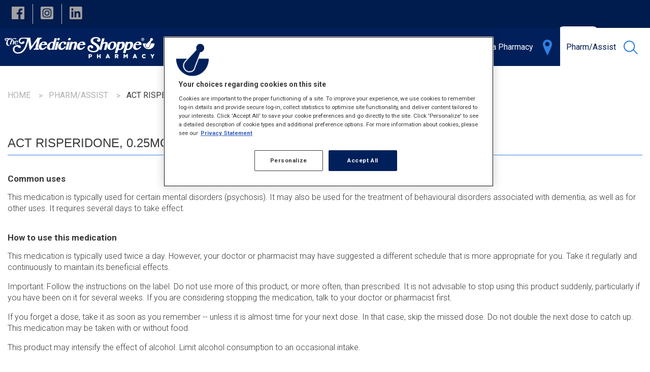

--- FILE ---
content_type: text/html; charset=utf-8
request_url: https://www.medicineshoppe.ca/en/drug-database/02282585/act-risperidone
body_size: 11487
content:



<!DOCTYPE html>
<!--[if lte IE 9]>
<html lang="en-CA" class="ie9 no-js">
<![endif]-->
<!--[if gt IE 9]><!-->
<html lang="en-CA" class="no-js" >
<!--<![endif]-->
<head>
<!-- Google Tag Manager -->
<script>(function(w,d,s,l,i){w[l]=w[l]||[];w[l].push({'gtm.start':
new Date().getTime(),event:'gtm.js'});var f=d.getElementsByTagName(s)[0],
j=d.createElement(s),dl=l!='dataLayer'?'&l='+l:'';j.async=true;j.src=
'https://www.googletagmanager.com/gtm.js?id='+i+dl;f.parentNode.insertBefore(j,f);
})(window,document,'script','dataLayer','GTM-56GC2M4');</script>
<!-- End Google Tag Manager -->
<meta name="p:domain_verify" content="6133415ebb48fc062b581ec8c497b807"/>

<meta name="google-site-verification" content="F2ul3TN4mz_KgvobveSOdU5xNrFf8CIxFUGRWNU_LF4" />
<meta name="google-site-verification" content="0AYYtXM4qBlwHufwgA_-08Zj-DatnmtTMh1Og0rENDw" />
<meta name="google-site-verification" content="uyuPWBX0pC6YuT77T1e3llGM1vvI86mioH2dtDGaFig" />
    <meta charset="utf-8">
    <meta http-equiv="x-ua-compatible" content="ie=edge">
    <meta http-equiv="cleartype" content="on">
    <meta http-equiv="content-language" content="en-CA" />
    <meta name="viewport" content="width=device-width, initial-scale=1.0">

    

<title>Act Risperidone - Medicine Shoppe</title>



    <link rel="alternate" href="https://www.medicineshoppe.ca/en/drug-database/02282585/act-risperidone" hreflang="en-CA" />
 
    <link rel="alternate" href="https://www.medicineshoppe.ca/fr/medicaments-a-z/02282585/act-risperidone" hreflang="fr-CA" />


    <meta name="og:description" content="The Medicine Shoppe pharmacies offer a wide array of services to the community by independent health professionals.">
    <meta name="og:locale" content="en-CA">
    <meta name="og:locale:alternate" content="fr-CA">
    <meta name="og:site_name" content="Medicine Shoppe">
    <meta name="twitter:site" content="Medicine Shoppe">
    <meta name="og:title" content="Act Risperidone - Medicine Shoppe">

<meta name="og:type" content="website">

    <meta name="og:url" content="https://www.medicineshoppe.ca/en/drug-database/02282585/act-risperidone">



        <meta name="og:image" content="https://www.medicineshoppe.ca/-/media/mckesson/common/og-image/111150821_logo_medshoppe_1200x1200.jpg">

    <link rel="canonical" href="https://www.medicineshoppe.ca/en/drug-database/02282585/act-risperidone" />


    <link rel="stylesheet" href="/build/medicineshoppe/styles/main.css?v=639041715538287079">

    <link rel="shortcut icon" href="/build/medicineshoppe/icons/medicineshoppe/favicon.ico">
    <link rel="apple-touch-icon" href="/build/medicineshoppe/icons/medicineshoppe/icon-57.png">
    <link rel="apple-touch-icon" href="/build/medicineshoppe/icons/medicineshoppe/icon-72.png" sizes="72x72">
    <link rel="apple-touch-icon" href="/build/medicineshoppe/icons/medicineshoppe/icon-76.png" sizes="76x76">
    <link rel="apple-touch-icon" href="/build/medicineshoppe/icons/medicineshoppe/icon-114.png" sizes="114x114">
    <link rel="apple-touch-icon" href="/build/medicineshoppe/icons/medicineshoppe/icon-120.png" sizes="120x120">
    <link rel="apple-touch-icon" href="/build/medicineshoppe/icons/medicineshoppe/icon-144.png" sizes="144x144">
    <link rel="apple-touch-icon" href="/build/medicineshoppe/icons/medicineshoppe/icon-152.png" sizes="152x152">
    <link rel="apple-touch-icon" href="/build/medicineshoppe/icons/medicineshoppe/icon-167.png" sizes="167x167">
    <link rel="apple-touch-icon" href="/build/medicineshoppe/icons/medicineshoppe/icon-180.png" sizes="180x180">
    <link rel="icon" href="/build/medicineshoppe/icons/medicineshoppe/icon-64.png" sizes="64x64">
    <link rel="icon" href="/build/medicineshoppe/icons/medicineshoppe/icon-96.png" sizes="96x96">
    <link rel="icon" href="/build/medicineshoppe/icons/medicineshoppe/icon-192.png" sizes="192x192">
    <link rel="icon" href="/build/medicineshoppe/icons/medicineshoppe/icon-195.png" sizes="195x195">
    <link rel="icon" href="/build/medicineshoppe/icons/medicineshoppe/icon-228.png" sizes="228x228">
    <link rel="image_src" href="/build/medicineshoppe/icons/medicineshoppe/icon-512.png">
    <meta name="application-name" content="Medicine Shoppe">
    <meta name="msapplication-TileColor" content="#006450">
    <meta name="msapplication-square70x70logo" content="/build/medicineshoppe/icons/medicineshoppe/tile-small.png">
    <meta name="msapplication-square150x150logo" content="/build/medicineshoppe/icons/medicineshoppe/tile-medium.png">
    <meta name="msapplication-wide310x150logo" content="/build/medicineshoppe/icons/medicineshoppe/tile-wide.png">
    <meta name="msapplication-square310x310logo" content="/build/medicineshoppe/icons/medicineshoppe/tile-large.png">

    <!--Cookie consent script-->
<!-- OneTrust Cookies Consent Notice start for http://medicineshoppe.ca  -->
<script src="https://cdn.cookielaw.org/scripttemplates/otSDKStub.js"  type="text/javascript" charset="UTF-8" data-domain-script="01ec8fbc-bcb0-4de9-bfca-20e52a6d0f5c" ></script>
<script type="text/javascript">
function OptanonWrapper() { }
</script>
<!-- OneTrust Cookies Consent Notice end for http://medicineshoppe.ca  -->
    
    
    


    <script src="//ajax.googleapis.com/ajax/libs/jquery/2.1.0/jquery.min.js"></script>
    <link rel="stylesheet" href="https://cdn.plyr.io/3.7.8/plyr.css" />
    <script src="https://cdn.plyr.io/3.7.8/plyr.js"></script>
</head>
<body class="medicineshoppe rxarticle">
    <a href="#main-content" class="screen-reader-only skipToContent focusable">Skip to main content</a>
<!-- Google Tag Manager (noscript) -->
<noscript><iframe src="https://www.googletagmanager.com/ns.html?id=GTM-56GC2M4"
height="0" width="0" style="display:none;visibility:hidden"></iframe></noscript>
<!-- End Google Tag Manager (noscript) -->
    

    


<header class="header" data-component="header">
    <div class="top-bar quick-menu-bar">
    <div class="top-bar-left">
        
<div class="share">
    <div class="social-icons">
            <a role="button" aria-expanded="false" aria-label="Share to Facebook" href="https://www.facebook.com/medicineshoppecanada/" target="_blank"><span class="facebook"></span></a>

            <a role="button" aria-expanded="false" aria-label="Share to Instagram" href="https://www.instagram.com/themedicineshoppecanada/" target="_blank"><span class="instagram"></span></a>



                    <a role="button" aria-expanded="false" aria-label="Share to LinkedIn" href="https://www.linkedin.com/company/medicine-shoppe-canada/?viewAsMember=true" target="_blank"><span class="linkedin"></span></a>
    </div>
</div>
    </div>
	<div class="top-bar-right">
		<nav class="quick-menu">
			<ul class="menu">
                
    <li>

        <a href="/en/personal-pharmacist" class="  ">
            Personal Pharmacist
        </a>
    </li>
    <li>

        <a href="/en/prescription-transfer" class="  ">
            Prescription Transfer
        </a>
    </li>
    <li>

        <a href="/en/who-we-are/who-we-are-daec8" class="  ">
            Who We Are
        </a>
    </li>
    <li>

        <a href="/en/franchise-opportunities" class="  ">
            Franchise Opportunities
        </a>
    </li>
    <li>

        <a href="/en/careers-c950d" class="  ">
            Careers
        </a>
    </li>
    <li>

        <a href="/en/newsletter-subscription" class="  ">
            Newsletter Subscription
        </a>
    </li>
    <li>

        <a href="/en/contact-us" class="  ">
            Contact Us
        </a>
    </li>
    <li>

        <a href="https://app.medicineshoppe.ca/" target="_blank" class="menu-refills  quick-menu-button">
            Refills
        </a>
    </li>
<li>
        <a href="/fr/medicaments-a-z/02282585/act-risperidone">Français</a>
</li>


			</ul>
		</nav>
	</div>
</div>

    <div class="main-menu-wrapper">
    <div class="top-bar main-menu-bar" data-sticky data-component="main-menu-bar">
        <div style="display: flow-root;">
            <div class="top-bar-title">
                <a class="logo" href="/"><img src="/build/medicineshoppe/images/medicineshoppe/logo-en.svg" alt="Medicine Shoppe" /></a>
                <span data-responsive-toggle="responsive-menu" data-hide-for="large">
                    <button class="menu-icon" type="button" data-toggle>
                        <span class="bar"></span>
                        <span class="bar"></span>
                        <span class="bar"></span>
                    </button>
                </span>
            </div>
            <div id="responsive-menu" class="top-bar-right">
                <nav class="main-menu">
                    <ul class="vertical large-horizontal menu" data-responsive-menu="accordion large-dropdown" data-click-open="true">
                            <li data-equalizer="container" class="">
                                <a class=" disabled-link" href="/en/my-health">
                                        <span class="icon">My Health</span>
                                                                    </a>
                                    <ul data-equalizer="icon" data-equalize-on="medium">
                                            <li class=" item second-level">
                                                <a class="header " data-equalizer-watch="container" href="/en/my-health/seasonal">
                                                        <div class="section-icon show-for-large" data-equalizer-watch="icon"><img src="/-/media/mckesson/services-section/branded-icons/msc/msc-svg/thermometre_100x100_blanc.svg" alt="" /></div>
                                                    Seasonal                                                </a>
                                                    <div class="third-level">
                                                        <ul>
                                                                <li class=" item">
                                                                    <a href="/en/my-health/seasonal/cold-and-flu">
                                                                        Cold and Flu
                                                                    </a>
                                                                </li>
                                                                <li class=" item">
                                                                    <a href="/en/my-health/seasonal/seasonal-allergies">
                                                                        Seasonal Allergies
                                                                    </a>
                                                                </li>
                                                                <li class=" item">
                                                                    <a href="/en/my-health/seasonal/sun-care">
                                                                        Sun Care
                                                                    </a>
                                                                </li>
                                                                <li class=" item">
                                                                    <a href="/en/my-health/seasonal/travel-health">
                                                                        Travel Health
                                                                    </a>
                                                                </li>
                                                        </ul>
                                                    </div>
                                            </li>
                                            <li class=" item second-level">
                                                <a class="header " data-equalizer-watch="container" href="/en/my-health/chronic-conditions">
                                                        <div class="section-icon show-for-large" data-equalizer-watch="icon"><img src="/-/media/mckesson/services-section/branded-icons/msc/msc-svg/notepad_100x100_blanc.svg" alt="" /></div>
                                                    Chronic Conditions                                                </a>
                                                    <div class="third-level">
                                                        <ul>
                                                                <li class=" item">
                                                                    <a href="/en/my-health/chronic-conditions/diabetes">
                                                                        Diabetes
                                                                    </a>
                                                                </li>
                                                                <li class=" item">
                                                                    <a href="/en/my-health/chronic-conditions/digestive-health">
                                                                        Digestive Health
                                                                    </a>
                                                                </li>
                                                                <li class=" item">
                                                                    <a href="/en/my-health/chronic-conditions/heart-health">
                                                                        Heart Health
                                                                    </a>
                                                                </li>
                                                                <li class=" item">
                                                                    <a href="/en/my-health/chronic-conditions/respiratory-health">
                                                                        Respiratory Health
                                                                    </a>
                                                                </li>
                                                                <li class=" item">
                                                                    <a href="/en/my-health/chronic-conditions/pain-management">
                                                                        Pain Management
                                                                    </a>
                                                                </li>
                                                        </ul>
                                                    </div>
                                            </li>
                                            <li class=" item second-level">
                                                <a class="header " data-equalizer-watch="container" href="/en/my-health/wellness">
                                                        <div class="section-icon show-for-large" data-equalizer-watch="icon"><img src="/-/media/mckesson/services-section/svg-icons/ws_icons_svg_wellness.svg" alt="Wellness Consultation Services Icon" /></div>
                                                    Wellness                                                </a>
                                                    <div class="third-level">
                                                        <ul>
                                                                <li class=" item">
                                                                    <a href="/en/my-health/wellness/comfort-and-safety">
                                                                        Comfort & Safety
                                                                    </a>
                                                                </li>
                                                                <li class=" item">
                                                                    <a href="/en/my-health/wellness/food-and-medication">
                                                                        Food & Medication
                                                                    </a>
                                                                </li>
                                                                <li class=" item">
                                                                    <a href="/en/my-health/wellness/mental-health">
                                                                        Mental Health
                                                                    </a>
                                                                </li>
                                                                <li class=" item">
                                                                    <a href="/en/my-health/wellness/skin-health">
                                                                        Skin Health
                                                                    </a>
                                                                </li>
                                                                <li class=" item">
                                                                    <a href="/en/my-health/wellness/smoking-cessation">
                                                                        Smoking Cessation
                                                                    </a>
                                                                </li>
                                                                <li class=" item">
                                                                    <a href="/en/my-health/wellness/vitamins-and-natural-products">
                                                                        Vitamins and Natural Products
                                                                    </a>
                                                                </li>
                                                                <li class=" item">
                                                                    <a href="/en/my-health/wellness/cannabis">
                                                                        Cannabis
                                                                    </a>
                                                                </li>
                                                        </ul>
                                                    </div>
                                            </li>
                                            <li class=" item second-level">
                                                <a class="header " data-equalizer-watch="container" href="/en/my-health/general-health">
                                                        <div class="section-icon show-for-large" data-equalizer-watch="icon"><img src="/-/media/mckesson/services-section/branded-icons/msc/msc-svg/stethoscope_100x100_blanc.svg" alt="" /></div>
                                                    General Health                                                </a>
                                                    <div class="third-level">
                                                        <ul>
                                                                <li class=" item">
                                                                    <a href="/en/my-health/general-health/body-health">
                                                                        Body Health
                                                                    </a>
                                                                </li>
                                                                <li class=" item">
                                                                    <a href="/en/my-health/general-health/family-health">
                                                                        Family Health
                                                                    </a>
                                                                </li>
                                                                <li class=" item">
                                                                    <a href="/en/my-health/general-health/mens-health">
                                                                        Men's Health
                                                                    </a>
                                                                </li>
                                                                <li class=" item">
                                                                    <a href="/en/my-health/general-health/womens-health">
                                                                        Women's Health
                                                                    </a>
                                                                </li>
                                                        </ul>
                                                    </div>
                                            </li>
                                                                            </ul>
                            </li>
                            <li data-equalizer="container" class="">
                                <a class=" " href="/en/services">
                                        <span class="icon">Pharmacy Services</span>
                                                                    </a>
                                    <ul data-equalizer="icon" data-equalize-on="medium">
                                            <li class=" item second-level">
                                                <a class="header " data-equalizer-watch="container" href="/en/services/prescriptions">
                                                        <div class="section-icon show-for-large" data-equalizer-watch="icon"><img src="/-/media/mckesson/services-section/new-svg-icons/ws_icons_svg_prescriptions.png" alt="Medication Prescription Icon" /></div>
                                                    Prescriptions                                                </a>
                                                    <div class="third-level">
                                                        <ul>
                                                                <li class=" item">
                                                                    <a href="/en/services/prescriptions/common-conditions">
                                                                        Common Conditions
                                                                    </a>
                                                                </li>
                                                                <li class=" item">
                                                                    <a href="/en/services/prescriptions/chronic-conditions">
                                                                        Long-Term Conditions
                                                                    </a>
                                                                </li>
                                                                <li class=" item">
                                                                    <a href="/en/services/prescriptions/medication-safety">
                                                                        Medication Safety
                                                                    </a>
                                                                </li>
                                                                <li class=" item">
                                                                    <a href="/en/services/prescriptions/renewals">
                                                                        Prescription Renewal
                                                                    </a>
                                                                </li>
                                                        </ul>
                                                    </div>
                                            </li>
                                            <li class=" item second-level">
                                                <a class="header " data-equalizer-watch="container" href="/en/services/vaccinations">
                                                        <div class="section-icon show-for-large" data-equalizer-watch="icon"><img src="/-/media/mckesson/services-section/new-svg-icons/ws_icons_svg_vaccines.png" alt="Icon of syringe for vaccine" /></div>
                                                    Vaccinations                                                </a>
                                                    <div class="third-level">
                                                        <ul>
                                                                <li class=" item">
                                                                    <a href="/en/services/vaccinations/flu-shots">
                                                                        Vaccines against respiratory viruses
                                                                    </a>
                                                                </li>
                                                                <li class=" item">
                                                                    <a href="/en/services/vaccinations/travel-vaccines">
                                                                        Travel Vaccines
                                                                    </a>
                                                                </li>
                                                                <li class=" item">
                                                                    <a href="/en/services/vaccinations/vaccines-against-common-diseases">
                                                                        Other Vaccines
                                                                    </a>
                                                                </li>
                                                        </ul>
                                                    </div>
                                            </li>
                                            <li class=" item second-level">
                                                <a class="header " data-equalizer-watch="container" href="/en/services/assessments-and-monitoring">
                                                        <div class="section-icon show-for-large" data-equalizer-watch="icon"><img src="/-/media/mckesson/services-section/new-svg-icons/ws_icons_svg_monitoring.png" alt="Monitoring white icon" /></div>
                                                    Assessments & Monitoring                                                </a>
                                                    <div class="third-level">
                                                        <ul>
                                                                <li class=" item">
                                                                    <a href="/en/services/assessments-and-monitoring/diabetes">
                                                                        Diabetes
                                                                    </a>
                                                                </li>
                                                                <li class=" item">
                                                                    <a href="/en/services/assessments-and-monitoring/cardiovascular-health">
                                                                        Heart
                                                                    </a>
                                                                </li>
                                                                <li class=" item">
                                                                    <a href="/en/services/assessments-and-monitoring/respiratory-health">
                                                                        Respiratory
                                                                    </a>
                                                                </li>
                                                        </ul>
                                                    </div>
                                            </li>
                                            <li class=" item second-level">
                                                <a class="header " data-equalizer-watch="container" href="/en/services/medication-customization">
                                                        <div class="section-icon show-for-large" data-equalizer-watch="icon"><img src="/-/media/mckesson/services-section/new-svg-icons/ws_icons_svg_medication-customization.png" alt="Icon of medication and pills" /></div>
                                                    Medication Customization                                                </a>
                                                    <div class="third-level">
                                                        <ul>
                                                                <li class=" item">
                                                                    <a href="/en/services/medication-customization/therapy-adjustment">
                                                                        Therapy Adjustment
                                                                    </a>
                                                                </li>
                                                                <li class=" item">
                                                                    <a href="/en/services/medication-customization/personalized-medication">
                                                                        Personalized Medication
                                                                    </a>
                                                                </li>
                                                                <li class=" item">
                                                                    <a href="/en/services/medication-customization/personalized-packaging">
                                                                        Personalized Packaging
                                                                    </a>
                                                                </li>
                                                        </ul>
                                                    </div>
                                            </li>
                                            <li class=" item second-level">
                                                <a class="header " data-equalizer-watch="container" href="/en/services/wellness-consultation">
                                                        <div class="section-icon show-for-large" data-equalizer-watch="icon"><img src="/-/media/mckesson/services-section/new-svg-icons/ws_icons_svg_wellness.png" alt="Wellness icon" /></div>
                                                    Wellness                                                </a>
                                                    <div class="third-level">
                                                        <ul>
                                                                <li class=" item">
                                                                    <a href="/en/services/wellness-consultation/pharmacy-clinic">
                                                                        Pharmacy Clinic
                                                                    </a>
                                                                </li>
                                                                <li class=" item">
                                                                    <a href="/en/services/wellness-consultation/travel-health">
                                                                        Travel
                                                                    </a>
                                                                </li>
                                                                <li class=" item">
                                                                    <a href="/en/services/wellness-consultation/pregnancy-and-maternity">
                                                                        Maternity & Pregnancy
                                                                    </a>
                                                                </li>
                                                                <li class=" item">
                                                                    <a href="/en/services/wellness-consultation/smoking-cessation">
                                                                        Smoking Cessation
                                                                    </a>
                                                                </li>
                                                                <li class=" item">
                                                                    <a href="/en/caregiver-support">
                                                                        Caregiver Support
                                                                    </a>
                                                                </li>
                                                        </ul>
                                                    </div>
                                            </li>
                                                                                    <li class="see-all"><a href="/en/services">See All ></a></li>
                                    </ul>
                            </li>
                            <li data-equalizer="container" class="">
                                <a class=" " href="">
                                        <span class="icon">Products and Resources</span>
                                                                    </a>
                                    <ul data-equalizer="icon" data-equalize-on="medium">
                                            <li class=" item ">
                                                <a class="header " data-equalizer-watch="container" href="/en/the-medicine-shoppe-canada-mobile-app">
                                                    Mobile app                                                </a>
                                            </li>
                                            <li class=" item ">
                                                <a class="header " data-equalizer-watch="container" href="/en/ohip-faq">
                                                    OHIP+                                                </a>
                                            </li>
                                            <li class=" item ">
                                                <a class="header " data-equalizer-watch="container" href="/en/telemedicine-services">
                                                    Telemedicine Services                                                </a>
                                            </li>
                                            <li class=" item ">
                                                <a class="header " data-equalizer-watch="container" href="/en/optionplus">
                                                    Option+™ - Private Label                                                </a>
                                            </li>
                                            <li class=" item ">
                                                <a class="header " data-equalizer-watch="container" href="/en/our-trusted-brands">
                                                    Our Trusted Brands                                                </a>
                                            </li>
                                                                            </ul>
                            </li>
                            <li data-equalizer="container" class="menu-find-a-pharmacy">
                                <a class=" " href="/en/find-a-store">
                                        <span class="icon">Find a Pharmacy</span>
                                                                            <span class="link-icon"><img src="/-/media/mckesson/icones/ws_menuicon_location_msc.png" alt="Find a pharmacy icon" /></span>
                                </a>
                            </li>
                            <li data-equalizer="container" class="">
                                <a class="active " href="/en/article/search-articles">
                                        <span class="icon">Pharm/Assist</span>
                                                                    </a>
                                    <ul data-equalizer="icon" data-equalize-on="medium">
                                            <li class="inline icon-search item ">
                                                <a class="header " data-equalizer-watch="container" href="/en/article/search-articles">
                                                    Search                                                </a>
                                            </li>
                                            <li class=" item ">
                                                <a class="header " data-equalizer-watch="container" href="/en/article/directions-for-use">
                                                    Directions for use                                                </a>
                                            </li>
                                            <li class=" item ">
                                                <a class="header " data-equalizer-watch="container" href="/en/article/disease">
                                                    Disease                                                </a>
                                            </li>
                                            <li class=" item ">
                                                <a class="header " data-equalizer-watch="container" href="/en/article/forms">
                                                    Forms                                                </a>
                                            </li>
                                            <li class=" item ">
                                                <a class="header " data-equalizer-watch="container" href="/en/article/health">
                                                    Health                                                </a>
                                            </li>
                                            <li class=" item ">
                                                <a class="header " data-equalizer-watch="container" href="/en/article/laboratory-tests">
                                                    Laboratory tests                                                </a>
                                            </li>
                                            <li class=" item ">
                                                <a class="header " data-equalizer-watch="container" href="/en/article/natural-health-products">
                                                    Natural health products                                                </a>
                                            </li>
                                            <li class=" item ">
                                                <a class="header " data-equalizer-watch="container" href="/en/article/nutrition">
                                                    Nutrition                                                </a>
                                            </li>
                                            <li class=" item ">
                                                <a class="header " data-equalizer-watch="container" href="/en/article/recreational-drugs">
                                                    Recreational Drugs                                                </a>
                                            </li>
                                            <li class="inline icon-drug item ">
                                                <a class="header " data-equalizer-watch="container" href="/en/article/drug-database">
                                                    Drug Database                                                </a>
                                            </li>
                                                                                    <li class="see-all"><a href="/en/article/search-articles">See All ></a></li>
                                    </ul>
                            </li>
                    </ul>

                    <ul class="top-menu-mobile vertical large-horizontal menu hide-for-large" data-responsive-menu="accordion large-dropdown">
                        
    <li>

        <a href="/en/personal-pharmacist" class="  ">
            Personal Pharmacist
        </a>
    </li>
    <li>

        <a href="/en/prescription-transfer" class="  ">
            Prescription Transfer
        </a>
    </li>
    <li>

        <a href="/en/who-we-are/who-we-are-daec8" class="  ">
            Who We Are
        </a>
    </li>
    <li>

        <a href="/en/franchise-opportunities" class="  ">
            Franchise Opportunities
        </a>
    </li>
    <li>

        <a href="/en/careers-c950d" class="  ">
            Careers
        </a>
    </li>
    <li>

        <a href="/en/newsletter-subscription" class="  ">
            Newsletter Subscription
        </a>
    </li>
    <li>

        <a href="/en/contact-us" class="  ">
            Contact Us
        </a>
    </li>
    <li>

        <a href="https://app.medicineshoppe.ca/" target="_blank" class="menu-refills  quick-menu-button">
            Refills
        </a>
    </li>
<li>
        <a href="/fr/medicaments-a-z/02282585/act-risperidone">Français</a>
</li>


                    </ul>

                    
<div class="share">
    <div class="social-icons">
            <a role="button" aria-expanded="false" aria-label="Share to Facebook" href="https://www.facebook.com/medicineshoppecanada/" target="_blank"><span class="facebook"></span></a>

            <a role="button" aria-expanded="false" aria-label="Share to Instagram" href="https://www.instagram.com/themedicineshoppecanada/" target="_blank"><span class="instagram"></span></a>



                    <a role="button" aria-expanded="false" aria-label="Share to LinkedIn" href="https://www.linkedin.com/company/medicine-shoppe-canada/?viewAsMember=true" target="_blank"><span class="linkedin"></span></a>
    </div>
</div>

                </nav>
            </div>
        </div>
        
    </div>
</div>
    
</header>

<section id="main-content" class="body">
	    <div class="breadcrumbs-container">
        <div class="row show-for-large breadcrumbs-block">
            <div class="columns">
                <ul class="breadcrumbs" vocab="https://schema.org/" typeof="BreadcrumbList">
                            <li property="itemListElement" typeof="ListItem">
                                    <a property="item" typeof="WebPage" href="/">
                                       <span property="name">Home</span>
                                    </a>
                                <meta property="position" content="1">
                            </li>
                            <li property="itemListElement" typeof="ListItem">
                                    <span property="name">Pharm/Assist</span>
                                <meta property="position" content="2">
                            </li>
                            <li property="itemListElement" typeof="ListItem">
                                    <span property="name" class="last-item">Act Risperidone</span>
                                <meta property="position" content="3">
                            </li>

                </ul>
            </div>
        </div>
    </div>




<section class="print-section generic-content-block " style="background-color:">
    <div class="row">
        <div class="columns general-landing-target editable ">


            <h2>ACT RISPERIDONE, 0.25MG, TABLET</h2>

<h3>Common uses</h3>
<p>
This medication is typically used for certain mental disorders (psychosis). It may also be used for the treatment of behavioural disorders associated with dementia, as well as for other uses. It requires several days to take effect.
</p>

<h3>How to use this medication</h3>
<p>
This medication is typically used twice a day. However, your doctor or pharmacist may have suggested a different schedule that is more appropriate for you. Take it regularly and continuously to maintain its beneficial effects.
</p>
<p>
Important: Follow the instructions on the label. Do not use more of this product, or more often, than prescribed. It is not advisable to stop using this product suddenly, particularly if you have been on it for several weeks. If you are considering stopping the medication, talk to your doctor or pharmacist first.
</p>
<p>
If you forget a dose, take it as soon as you remember -- unless it is almost time for your next dose. In that case, skip the missed dose. Do not double the next dose to catch up. This medication may be taken with or without food.
</p>
<p>
This product may intensify the effect of alcohol. Limit alcohol consumption to an occasional intake.
</p>

<h3>Possible side effects</h3>
<p>
In addition to its desired action, this medication may cause some side effects, notably:
<ul>
<li>it may make you nervous or anxious;</li>
<li>it may cause constipation -- to prevent this, drink plenty of water or juice, and eat more dietary fibre;</li>
<li>it may cause either drowsiness or excitability -- use caution until you know how you will react;</li>
<li>it may cause dizziness -- use caution when getting up from a lying or sitting position;</li>
<li>it may cause weight gain, mostly with prolonged use.</li>
</ul>
Each person may react differently to a treatment. If you think this medication may be causing side effects (including those described here, or others), talk to your doctor or pharmacist. He or she can help you to determine whether or not the medication is the source of the problem.
</p>

<h3>Storage information</h3>
<p>
As with most medications, this product should be stored at room temperature. Store it in a secure location where it will not be exposed to excessive heat, moisture or direct sunlight. Keep it out of reach of young children. Make sure that any leftover portion is disposed of safely.
</p>

<h3>Additional information</h3>
<p>
This medication may interact with other medications or supplements, sometimes significantly. Many interactions, however, may be dealt with by a dosage adjustment or a change in medication schedule. Check with your pharmacist before using this medication in combination with any other medications (including non-prescription products), vitamins or natural products.
</p>

<h3>General information</h3>
<p>
It is important to tell the health professionals you consult:
<ul>
<li> if you have a history of any other medical condition, whether you smoke and for women, if you are or want to become pregnant or breastfeeding;</li>
<li> if you have allergies to any medications or any other allergies (e.g. to food, latex, etc.);</li>
<li> all medications you are taking, prescription and non-prescription, including vitamins and natural products and supplements.</li>
</ul>
</p>

<h3></h3>
<p>
<div id='legalNotice'><p style='border: 1px solid #000000; padding: 5px'>This document contains useful information for those taking this medication. It is not intended, in any way, to replace the advice of a trained health professional. For more information, consult the manufacturer's literature, where you will find additional information about uncommon side effects as well as contraindications associated with this product.</p>
</div>
        </div>
    </div>
</section>


    <div class="row">
        <div class="columns editable">
            <p class="legal-text">&copy; Copyright Vigilance Santé<br/><br/>
The patient information leaflets are provided by Vigilance Santé Inc. This content is for information purposes only and does not in any manner whatsoever replace the opinion or advice of your health care professional. Always consult a health care professional before making a decision about your medication or treatment.</p>
        </div>
    </div>


<section class="share-content"> 
    <div class="row collapse">
        <div class="columns share-wrapper">
            <div class="row">
                <div class="large-9 columns">
                    <div class="share">
                        <div class="title">Share This Article</div>
                        <div class="social-icons">
                            <a role="button" aria-label="Share to Facebook" class="share_button button_facebook" data-sharer="facebook"  id="button_facebook"><span class="facebook"></span></a>
                            <a role="button" aria-label="Share to Twitter" class="share_button button_twitter" data-sharer="twitter"  id="button_twitter"><span class="twitter"></span></a>
                            <a role="button" aria-label="Send by email" class="share_button button_email" data-sharer="email" id="button_email"><span class="email"></span></a>
                        </div>
                    </div>
                </div>
                <div class="large-3 columns">
                    <div class="print">
                        <div class="title">Print</div>
                        <div class="social-icons">
                            <a role="button" aria-label="Imprimer l&#39;article" class="button_print" onclick="printPage();"><span class="print"></span></a>
                        </div>
                    </div>
                </div>
            </div>
        </div>
    </div> 
</section>

<script>


    // Get all elements share
    var anchors = document.getElementsByClassName("share_button");

    // Loop through each anchor and set the date-url attribute to the current pathname
    for (var i = 0; i < anchors.length; i++) {
        anchors[i].setAttribute('data-url', window.location.href);
    }

    function printPage() {
        window.print();
    }

	document.getElementById("button_facebook").addEventListener("click",
		function () {
                window.dataLayer = window.dataLayer || [];
                window.dataLayer.push({
                      'event': 'userAction',
                      'interaction': {
                        'category': 'Article',
                        'action': 'Share - Facebook',
                        'label':  window.location.pathname
                       }
                });
		});

    document.getElementById("button_twitter").addEventListener("click",
		function () {
                window.dataLayer = window.dataLayer || [];
                window.dataLayer.push({
                      'event': 'userAction',
                      'interaction': {
                        'category': 'Article',
                        'action': 'Share - Twitter',
                        'label':  window.location.pathname
                       }
                });
		});

     document.getElementById("button_email").addEventListener("click",
		function () {
                window.dataLayer = window.dataLayer || [];
                window.dataLayer.push({
                      'event': 'userAction',
                      'interaction': {
                        'category': 'Article',
                        'action': 'Share - Email',
                        'label':  window.location.pathname
                       }
                });
		});

</script>


<section class="widget find-pharmacy" style="background-image: url(/-/media/mckesson/medicineshoppe/pharmacies/medicine-shoppe-store.jpg)">
    <div class="row">
        <div class="medium-9 large-7 medium-centered columns">
            <div class="block block-centered" data-equalizer data-equalize-on="medium">
                <div class="medium-4 columns" data-equalizer-watch>
                    <span class="icon icon-pin"></span>
                </div>
                <div class="medium-8 columns content-wrapper" data-equalizer-watch>
                    <div class="content">
                        <h2>Find a Pharmacy</h2>
                    </div>
<form action="/api/sitecore/Pharmacy/SearchPharmacy" class="search" method="post"><input name="__RequestVerificationToken" type="hidden" value="8zxa-ve2hUr5SR2qlMFjxAsh60G7JCDutwfmKNkNN47pZFi3ez7L907frLXlwnu494dtWyu_Ro_GExscp3p23cbyT0NxP-Y2T4KfoD5zXvg1" />                        <div class="search-input">
                            <input data-component="pharmacy-search" id="location" name="location" placeholder="City, Province or Postal Code" type="text" value="" />
                            <button aria-label="Search" class="search-button" type="submit"></button>
                        </div>
</form>                </div>
            </div>

        </div>
    </div>
    <script src="//maps.googleapis.com/maps/api/js?key=AIzaSyCCCsrpYOJAZzNIPRiQXUcjoYplW456Tks&amp;language=en&amp;libraries=places&amp;region=CA&amp;callback=Function.prototype"></script>
</section>


<style>
    #site-newsletter-modal-popup .container.container-background-color {
        color: #ffffff;
        background-color: #3080e3;
    }

    #site-newsletter-modal-popup .container.container-background-color .close-button line {
        stroke: #ffffff;
    }

    @media (max-width: 999px) {
        #site-newsletter-modal-popup .container.container-background-color {
            color: #ffffff;
            background-color: #3080e3;
        }
        #site-newsletter-modal-popup .container.container-background-color .close-button line {
            stroke: #ffffff;
        }
    }
</style>



<section id="site-newsletter-modal-popup"
         class="site-newsletter-modal-popup"
         data-open="false"
         data-desktop-seconds="15"
         data-mobile-seconds="15"
         data-expiry-days="30">
<form action="/" id="frmModalPopup" method="post" name="frmModalPopup"><input id="scController" name="scController" type="hidden" value="Communication" /><input id="scAction" name="scAction" type="hidden" value="ContactSubscription" /><input name="__RequestVerificationToken" type="hidden" value="hdbFSYqKb-09nkQw8g9QGrjWrY6Qw_rDbAw3Kena2ZannZne0UDGFNdPQsGgA-5n6--tOSk_Rh1yritljrayTIi-DQuzvWs_qt-t30xZ0yY1" />        <div class="container container-background-color">
            <div class="section-left">
                <div class="section-left__title">NEWSLETTER SIGN UP</div>
                <div class="section-left__subtitle">Register now for our monthly newsletter and Get a FREE Caregiver Support Guide to help you navigate the care experience.</div>
                <div class="section-left__description"><p>Don&rsquo;t miss out on important updates, contests, and special promotions! Register now for our monthly newsletter and stay connected with us.</p>
<p>&nbsp;</p>
<style>
    .content .button {
    padding: 10px 20px;
    border-radius: 10px;
    border: 2px solid transparent;
    color: #00205b;
    font-family: "Roboto", Arial, sans-serif;
    font-size: 0.875rem;
    font-weight: 700;
    text-decoration: none !important; }
    #msc-button {
    background-color: #00205b;
    }
    .content .button:hover, .content .button:active, .content .button:focus {
    border: 2px solid transparent;
    background-color: #FFFFFF;
    color: #00205b; !important;
    }
    @media screen and (min-width: 40.0625em) {
    .content .button {
    padding: 16px 40px;
    font-size: 1.0625rem; !important; }
    }
</style>
<p><a href="https://www.medicineshoppe.ca/en/email-subscription-ebook?campaign=lead-magnet" class="button" id="msc-button"><span style="color: #ffffff;">Subscribe</span></a></p></div>
                <input id="campaign" name="campaign" type="hidden" value="lead-magnet" />                <input id="source" name="source" type="hidden" value="MSC-website-popupform" />            </div>
            <div class="section-right">
                <div style="background-image: url('/-/media/mckesson/medicineshoppe/lead-magnet/msc25-mnum-003-006-lead-magnet-popup-500x500-fnl.jpg')"></div>
            </div>
            <svg class="close-button" xmlns="http://www.w3.org/2000/svg" width="25.29" height="25.29" viewBox="0 0 25.29 25.29">
                <g id="Group_1" data-name="Group 1" transform="translate(-1399.439 -368.439)">
                    <line id="Line_1" data-name="Line 1" y1="23.168" x2="23.168" transform="translate(1400.5 369.5)" fill="none" stroke="#ffffff" stroke-width="3" />
                    <line id="Line_2" data-name="Line 2" x2="23.168" y2="23.168" transform="translate(1400.5 369.5)" fill="none" stroke="#ffffff" stroke-width="3" />
                </g>
            </svg>
        </div>
</form></section>

</section>

<footer class="footer">
    

<div class="footer-top medium-up-2 large-up-4">
        <div class="columns">
            <h5><a href="/en/services">Pharmacy Services</a></h5>
            <ul role="list">
                    <li role="listitem"><a href="/en/services/prescriptions">Prescriptions</a></li>
                    <li role="listitem"><a href="/en/services/vaccinations">Vaccinations</a></li>
                    <li role="listitem"><a href="/en/services/assessments-and-monitoring">Assessments & Monitoring</a></li>
                    <li role="listitem"><a href="/en/services/medication-customization">Medication Customization</a></li>
                    <li role="listitem"><a href="/en/services/wellness-consultation">Wellness</a></li>
            </ul>
        </div>
        <div class="columns">
            <h5><a href="">Products and Resources</a></h5>
            <ul role="list">
                    <li role="listitem"><a href="/en/the-medicine-shoppe-canada-mobile-app">Mobile app</a></li>
                    <li role="listitem"><a href="/en/ohip-faq">OHIP+</a></li>
                    <li role="listitem"><a href="/en/telemedicine-services">Telemedicine Services</a></li>
                    <li role="listitem"><a href="/en/optionplus">Option+™ - Private Label</a></li>
                    <li role="listitem"><a href="/en/our-trusted-brands">Our Trusted Brands</a></li>
            </ul>
        </div>
        <div class="columns">
            <h5><a href="/en/article/search-articles">Pharm/Assist</a></h5>
            <ul role="list">
                    <li role="listitem"><a href="/en/article/search-articles">Search</a></li>
                    <li role="listitem"><a href="/en/article/directions-for-use">Directions for use</a></li>
                    <li role="listitem"><a href="/en/article/disease">Disease</a></li>
                    <li role="listitem"><a href="/en/article/forms">Forms</a></li>
                    <li role="listitem"><a href="/en/article/health">Health</a></li>
                    <li role="listitem"><a href="/en/article/laboratory-tests">Laboratory tests</a></li>
                    <li role="listitem"><a href="/en/article/natural-health-products">Natural health products</a></li>
                    <li role="listitem"><a href="/en/article/nutrition">Nutrition</a></li>
                    <li role="listitem"><a href="/en/article/recreational-drugs">Recreational Drugs</a></li>
                    <li role="listitem"><a href="/en/article/drug-database">Drug Database</a></li>
            </ul>
        </div>
    <div class="columns">
        <h5> Medicine Shoppe</h5>
        <ul role="list">
                <li role="listitem"><a href="/en/personal-pharmacist">Personal Pharmacist</a></li>
                <li role="listitem"><a href="/en/prescription-transfer">Prescription Transfer</a></li>
                <li role="listitem"><a href="/en/who-we-are/who-we-are-daec8">Who We Are</a></li>
                <li role="listitem"><a href="/en/franchise-opportunities">Franchise Opportunities</a></li>
                <li role="listitem"><a href="/en/careers-c950d">Careers</a></li>
                <li role="listitem"><a href="/en/newsletter-subscription">Newsletter Subscription</a></li>
                <li role="listitem"><a href="/en/contact-us">Contact Us</a></li>
                <li role="listitem"><a href="https://app.medicineshoppe.ca/">Refills</a></li>
        </ul>
    </div>

    <div class="last-col columns">
            <h5>Follow Us</h5>

<div class="share">
    <div class="social-icons">
            <a role="button" aria-expanded="false" aria-label="Share to Facebook" href="https://www.facebook.com/medicineshoppecanada/" target="_blank"><span class="facebook"></span></a>

            <a role="button" aria-expanded="false" aria-label="Share to Instagram" href="https://www.instagram.com/themedicineshoppecanada/" target="_blank"><span class="instagram"></span></a>



                    <a role="button" aria-expanded="false" aria-label="Share to LinkedIn" href="https://www.linkedin.com/company/medicine-shoppe-canada/?viewAsMember=true" target="_blank"><span class="linkedin"></span></a>
    </div>
</div>                    <h5>Get Our App</h5>

            <a href="https://itunes.apple.com/ca/app/medicine-shoppe-canada/id1096669439" target="_blank"><span class="app-store"></span></a>

            <a href="https://play.google.com/store/apps/details?id=com.medicineshoppe.android&amp;hl=en" target="_blank"><span class="google-play"></span></a>
    </div>
</div>

<div class="footer-middle clearfix">
    <a class="logo-left" href="/">
        <img class="logo-left" src="/build/medicineshoppe/images/medicineshoppe/logo-footer-en.svg" alt="Medicine Shoppe" />
    </a>
    <a class="logo-right" href="https://www.mckesson.ca/en/home" target="_blank">
        <img src="/build/medicineshoppe/images/medicineshoppe/mck-canada-logo.svg" alt="McKesson Canada" />
    </a>
</div>

<div class="footer-bottom clearfix">
    <ul class="footer-link">
            <li><a href="/en/accessibility-dd921">Accessibility</a></li>
            <li><a href="/en/forced-labour-and-child-labour-report">Forced Labour &amp; Child Labour Report</a></li>
            <li><a href="/en/privacy-and-confidentiality-notice">Privacy and Confidentiality</a></li>
            <li><a href="/en/terms-of-use-3b181">Terms of Use</a></li>
            <li><a href="/en/pharmacies-73b9e">Pharmacies</a></li>
            <li><a href="https://portal.mckesson.ca/login" Target="_blank">Owner Zone</a></li>
    </ul>
</div>

</footer>



    <script type="text/javascript">
        var lang = 'en';
		var head = document.getElementsByTagName('head')[0];
        var js = document.createElement("script");
		js.type = "text/javascript";
        if (lang == 'fr')
        {
            js.src = "/sitecore modules/Web/ExperienceForms/scripts/localization/messages_fr.js";
            head.appendChild(js);
        }
    </script>

    <script type="text/javascript">
    window.dataLayer = window.dataLayer || [];
    var findAPharmacyUrl = $(".menu-find-a-pharmacy").find("a").attr('href');
    var urlString = 'https://www.medicineshoppe.ca/en/drug-database/02282585/act-risperidone';
    if (urlString.startsWith('/')) {
        urlString = window.location.protocol + "//" + window.location.hostname + urlString;
    }
    var url = new URL(urlString);
    dataLayer.push({
        'event': 'pageview',
        'event_name': 'page_view',
        'page': {
            'language': 'en',
            'brand':  'Medicine Shoppe',
            'page_location': 'https://www.medicineshoppe.ca/en/drug-database/02282585/act-risperidone',
            'path_en': url.pathname,
            'environment': 'production',
            'content_group': 'RxArticle'
        }
    });

    $(".menu-find-a-pharmacy").find("a").on("click", function(event) {
            event.preventDefault();
            dataLayer.push({
                    "event": "user_interaction",
                    "event_name": "store_finder",
                    "interaction": {
                        "lead_type": "store_locator",
                        "click_type": "menu - find a pharmacy",
                        "link_url": window.location.protocol + "://" + window.location.hostname + $(this).attr('href'),
                        "link_text": $(this).text().trim()
                    }
            });
        window.location = $(this).attr('href');
    });

    $("a.menu-refills").on("click", function (event) {
        event.preventDefault();
        var linkUrl = $(this).attr('href');
        if (linkUrl.indexOf('http://') === 0 || linkUrl.indexOf('https://') === 0) {
            linkUrl = window.location.protocol + "://" + window.location.hostname + $(this).attr('href')
        }
        dataLayer.push({
            "event": "user_interaction",
            "event_name": "cta_refill",
            "interaction": {
                "lead_type": "refill",
                "click_type": "menu - refills",
                "link_url": linkUrl,
                "link_text": $(this).text().trim()
            }
        });
        window.location = $(this).attr('href');
    });


    $('a[href*="' + findAPharmacyUrl + '"]').each(function (event) {
        var linkUrl = $(this).attr('href');
        if (linkUrl.indexOf('http://') === 0 || linkUrl.indexOf('https://') === 0) {
            linkUrl = window.location.protocol + "://" + window.location.hostname + $(this).attr('href')
        }
        if ($(this).parent(".menu-find-a-pharmacy").length == 0) {
            $(this).on("click", function (event) {
                event.preventDefault();
                dataLayer.push({
                    "event": "user_interaction",
                    "event_name": "store_finder",
                    "interaction": {
                        "lead_type": "store_locator",
                        "click_type": "RxArticle",
                        "link_url": linkUrl,
                        "link_text": $(this).text().trim()
                    }
                });
                window.location = $(this).attr('href');
            })
        }
    });

    $('.widget.find-pharmacy, .geolocalized-pharmacy.simple, .geolocalized-pharmacy').find('.search-button').on("click", function (event) {
        var linkUrl = $(this).attr('href');
        if (linkUrl.indexOf('http://') === 0 || linkUrl.indexOf('https://') === 0) {
            linkUrl = window.location.protocol + "://" + window.location.hostname + $(this).attr('href')
        }
        dataLayer.push({
            "event": "user_interaction",
            "event_name": "store_finder",
            "interaction": {
                "lead_type": "store_locator",
                "click_type": "RxArticle",
                "link_url": linkUrl,
                "link_text": $(this).text().trim()
            }
          });
    });
</script>


    <script src="https://cdn.jsdelivr.net/npm/sharer.js@latest/sharer.min.js"></script>
    <script src="/build/medicineshoppe/scripts/dependencies.js?v=639041087075729314"></script>
    <script src="/build/medicineshoppe/scripts/main.js?v=639046757635814862" defer></script>


    
    


    <!-- Machine Name : TEL0058 -->

<script type="text/javascript" src="/_Incapsula_Resource?SWJIYLWA=719d34d31c8e3a6e6fffd425f7e032f3&ns=2&cb=1719050796" async></script></body>
</html>
